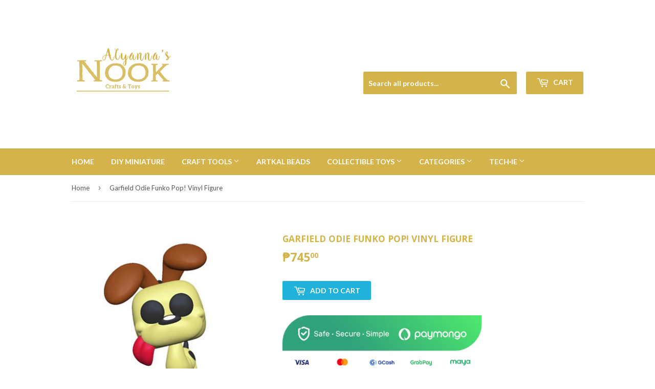

--- FILE ---
content_type: text/html; charset=utf-8
request_url: https://alyannasnook.com/products/garfield-odie-funko-pop-vinyl-figure
body_size: 17553
content:
<!doctype html>
<!--[if lt IE 7]><html class="no-js lt-ie9 lt-ie8 lt-ie7" lang="en"> <![endif]-->
<!--[if IE 7]><html class="no-js lt-ie9 lt-ie8" lang="en"> <![endif]-->
<!--[if IE 8]><html class="no-js lt-ie9" lang="en"> <![endif]-->
<!--[if IE 9 ]><html class="ie9 no-js"> <![endif]-->
<!--[if (gt IE 9)|!(IE)]><!--> <html class="no-touch no-js"> <!--<![endif]-->
<head>
  <meta name="facebook-domain-verification" content="p0r00j3g4r0wm3lrdi4wp4oz5dhq8l" />
  <script>(function(H){H.className=H.className.replace(/\bno-js\b/,'js')})(document.documentElement)</script>
  <!-- Basic page needs ================================================== -->
  <meta charset="utf-8">
  <meta http-equiv="X-UA-Compatible" content="IE=edge,chrome=1">

  

  <!-- Title and description ================================================== -->
  <title>
  Garfield Odie Funko Pop! Vinyl Figure &ndash; Alyanna&#39;s Nook
  </title>


  
    <meta name="description" content="Garfield Odie Funko Pop! Vinyl Figure Measures approximately 3 3/4-inches tall. It comes packaged in a window display box. Ages 3 and up. IMPORTANT!!!We do not accept returns/refunds on all courier issues (dented, mishandled).">
  

  <!-- Product meta ================================================== -->
  
<meta property="og:site_name" content="Alyanna&#39;s Nook">
<meta property="og:url" content="https://alyannasnook.com/products/garfield-odie-funko-pop-vinyl-figure">
<meta property="og:title" content="Garfield Odie Funko Pop! Vinyl Figure">
<meta property="og:type" content="product">
<meta property="og:description" content="Garfield Odie Funko Pop! Vinyl Figure Measures approximately 3 3/4-inches tall. It comes packaged in a window display box. Ages 3 and up. IMPORTANT!!!We do not accept returns/refunds on all courier issues (dented, mishandled)."><meta property="og:price:amount" content="745.00">
  <meta property="og:price:currency" content="PHP"><meta property="og:image" content="http://alyannasnook.com/cdn/shop/products/Garfield_Odie_Pop_Vinyl_Figure_1024x1024.jpg?v=1576146584">
<meta property="og:image:secure_url" content="https://alyannasnook.com/cdn/shop/products/Garfield_Odie_Pop_Vinyl_Figure_1024x1024.jpg?v=1576146584">



  <meta name="twitter:card" content="summary_large_image">
  <meta name="twitter:image" content="https://alyannasnook.com/cdn/shop/products/Garfield_Odie_Pop_Vinyl_Figure_1024x1024.jpg?v=1576146584">
  <meta name="twitter:image:width" content="480">
  <meta name="twitter:image:height" content="480">

<meta name="twitter:title" content="Garfield Odie Funko Pop! Vinyl Figure">
<meta name="twitter:description" content="Garfield Odie Funko Pop! Vinyl Figure Measures approximately 3 3/4-inches tall. It comes packaged in a window display box. Ages 3 and up. IMPORTANT!!!We do not accept returns/refunds on all courier issues (dented, mishandled).">


  <!-- Helpers ================================================== -->
  <link rel="canonical" href="https://alyannasnook.com/products/garfield-odie-funko-pop-vinyl-figure">
  <meta name="viewport" content="width=device-width,initial-scale=1">

  <!-- CSS ================================================== -->
  <link href="//alyannasnook.com/cdn/shop/t/2/assets/theme.scss.css?v=6236026837445829231703565466" rel="stylesheet" type="text/css" media="all" />
  
  
  
  <link href="//fonts.googleapis.com/css?family=Lato:400,700" rel="stylesheet" type="text/css" media="all" />


  
    
    
    <link href="//fonts.googleapis.com/css?family=Open+Sans:700" rel="stylesheet" type="text/css" media="all" />
  


  



  <!-- Header hook for plugins ================================================== -->
  <script>window.performance && window.performance.mark && window.performance.mark('shopify.content_for_header.start');</script><meta name="google-site-verification" content="TGNjftC02RAGKkR0bKk_s-RuQHak8finAhfmO4AxoGg">
<meta id="shopify-digital-wallet" name="shopify-digital-wallet" content="/23312365/digital_wallets/dialog">
<link rel="alternate" type="application/json+oembed" href="https://alyannasnook.com/products/garfield-odie-funko-pop-vinyl-figure.oembed">
<script async="async" src="/checkouts/internal/preloads.js?locale=en-PH"></script>
<script id="shopify-features" type="application/json">{"accessToken":"27afdbf0802d2bcf89f28fa1d56af63c","betas":["rich-media-storefront-analytics"],"domain":"alyannasnook.com","predictiveSearch":true,"shopId":23312365,"locale":"en"}</script>
<script>var Shopify = Shopify || {};
Shopify.shop = "alyannas-nook-ph.myshopify.com";
Shopify.locale = "en";
Shopify.currency = {"active":"PHP","rate":"1.0"};
Shopify.country = "PH";
Shopify.theme = {"name":"supply","id":900104219,"schema_name":"Supply","schema_version":"2.4.3","theme_store_id":679,"role":"main"};
Shopify.theme.handle = "null";
Shopify.theme.style = {"id":null,"handle":null};
Shopify.cdnHost = "alyannasnook.com/cdn";
Shopify.routes = Shopify.routes || {};
Shopify.routes.root = "/";</script>
<script type="module">!function(o){(o.Shopify=o.Shopify||{}).modules=!0}(window);</script>
<script>!function(o){function n(){var o=[];function n(){o.push(Array.prototype.slice.apply(arguments))}return n.q=o,n}var t=o.Shopify=o.Shopify||{};t.loadFeatures=n(),t.autoloadFeatures=n()}(window);</script>
<script id="shop-js-analytics" type="application/json">{"pageType":"product"}</script>
<script defer="defer" async type="module" src="//alyannasnook.com/cdn/shopifycloud/shop-js/modules/v2/client.init-shop-cart-sync_C5BV16lS.en.esm.js"></script>
<script defer="defer" async type="module" src="//alyannasnook.com/cdn/shopifycloud/shop-js/modules/v2/chunk.common_CygWptCX.esm.js"></script>
<script type="module">
  await import("//alyannasnook.com/cdn/shopifycloud/shop-js/modules/v2/client.init-shop-cart-sync_C5BV16lS.en.esm.js");
await import("//alyannasnook.com/cdn/shopifycloud/shop-js/modules/v2/chunk.common_CygWptCX.esm.js");

  window.Shopify.SignInWithShop?.initShopCartSync?.({"fedCMEnabled":true,"windoidEnabled":true});

</script>
<script>(function() {
  var isLoaded = false;
  function asyncLoad() {
    if (isLoaded) return;
    isLoaded = true;
    var urls = ["https:\/\/cdn.nfcube.com\/instafeed-0f12e53204538d9eb36f4629eb89bc28.js?shop=alyannas-nook-ph.myshopify.com"];
    for (var i = 0; i < urls.length; i++) {
      var s = document.createElement('script');
      s.type = 'text/javascript';
      s.async = true;
      s.src = urls[i];
      var x = document.getElementsByTagName('script')[0];
      x.parentNode.insertBefore(s, x);
    }
  };
  if(window.attachEvent) {
    window.attachEvent('onload', asyncLoad);
  } else {
    window.addEventListener('load', asyncLoad, false);
  }
})();</script>
<script id="__st">var __st={"a":23312365,"offset":28800,"reqid":"ca609fce-43e6-4329-ac87-1962f5ba6edc-1768835534","pageurl":"alyannasnook.com\/products\/garfield-odie-funko-pop-vinyl-figure","u":"10f2d3f8aef3","p":"product","rtyp":"product","rid":4435848953952};</script>
<script>window.ShopifyPaypalV4VisibilityTracking = true;</script>
<script id="captcha-bootstrap">!function(){'use strict';const t='contact',e='account',n='new_comment',o=[[t,t],['blogs',n],['comments',n],[t,'customer']],c=[[e,'customer_login'],[e,'guest_login'],[e,'recover_customer_password'],[e,'create_customer']],r=t=>t.map((([t,e])=>`form[action*='/${t}']:not([data-nocaptcha='true']) input[name='form_type'][value='${e}']`)).join(','),a=t=>()=>t?[...document.querySelectorAll(t)].map((t=>t.form)):[];function s(){const t=[...o],e=r(t);return a(e)}const i='password',u='form_key',d=['recaptcha-v3-token','g-recaptcha-response','h-captcha-response',i],f=()=>{try{return window.sessionStorage}catch{return}},m='__shopify_v',_=t=>t.elements[u];function p(t,e,n=!1){try{const o=window.sessionStorage,c=JSON.parse(o.getItem(e)),{data:r}=function(t){const{data:e,action:n}=t;return t[m]||n?{data:e,action:n}:{data:t,action:n}}(c);for(const[e,n]of Object.entries(r))t.elements[e]&&(t.elements[e].value=n);n&&o.removeItem(e)}catch(o){console.error('form repopulation failed',{error:o})}}const l='form_type',E='cptcha';function T(t){t.dataset[E]=!0}const w=window,h=w.document,L='Shopify',v='ce_forms',y='captcha';let A=!1;((t,e)=>{const n=(g='f06e6c50-85a8-45c8-87d0-21a2b65856fe',I='https://cdn.shopify.com/shopifycloud/storefront-forms-hcaptcha/ce_storefront_forms_captcha_hcaptcha.v1.5.2.iife.js',D={infoText:'Protected by hCaptcha',privacyText:'Privacy',termsText:'Terms'},(t,e,n)=>{const o=w[L][v],c=o.bindForm;if(c)return c(t,g,e,D).then(n);var r;o.q.push([[t,g,e,D],n]),r=I,A||(h.body.append(Object.assign(h.createElement('script'),{id:'captcha-provider',async:!0,src:r})),A=!0)});var g,I,D;w[L]=w[L]||{},w[L][v]=w[L][v]||{},w[L][v].q=[],w[L][y]=w[L][y]||{},w[L][y].protect=function(t,e){n(t,void 0,e),T(t)},Object.freeze(w[L][y]),function(t,e,n,w,h,L){const[v,y,A,g]=function(t,e,n){const i=e?o:[],u=t?c:[],d=[...i,...u],f=r(d),m=r(i),_=r(d.filter((([t,e])=>n.includes(e))));return[a(f),a(m),a(_),s()]}(w,h,L),I=t=>{const e=t.target;return e instanceof HTMLFormElement?e:e&&e.form},D=t=>v().includes(t);t.addEventListener('submit',(t=>{const e=I(t);if(!e)return;const n=D(e)&&!e.dataset.hcaptchaBound&&!e.dataset.recaptchaBound,o=_(e),c=g().includes(e)&&(!o||!o.value);(n||c)&&t.preventDefault(),c&&!n&&(function(t){try{if(!f())return;!function(t){const e=f();if(!e)return;const n=_(t);if(!n)return;const o=n.value;o&&e.removeItem(o)}(t);const e=Array.from(Array(32),(()=>Math.random().toString(36)[2])).join('');!function(t,e){_(t)||t.append(Object.assign(document.createElement('input'),{type:'hidden',name:u})),t.elements[u].value=e}(t,e),function(t,e){const n=f();if(!n)return;const o=[...t.querySelectorAll(`input[type='${i}']`)].map((({name:t})=>t)),c=[...d,...o],r={};for(const[a,s]of new FormData(t).entries())c.includes(a)||(r[a]=s);n.setItem(e,JSON.stringify({[m]:1,action:t.action,data:r}))}(t,e)}catch(e){console.error('failed to persist form',e)}}(e),e.submit())}));const S=(t,e)=>{t&&!t.dataset[E]&&(n(t,e.some((e=>e===t))),T(t))};for(const o of['focusin','change'])t.addEventListener(o,(t=>{const e=I(t);D(e)&&S(e,y())}));const B=e.get('form_key'),M=e.get(l),P=B&&M;t.addEventListener('DOMContentLoaded',(()=>{const t=y();if(P)for(const e of t)e.elements[l].value===M&&p(e,B);[...new Set([...A(),...v().filter((t=>'true'===t.dataset.shopifyCaptcha))])].forEach((e=>S(e,t)))}))}(h,new URLSearchParams(w.location.search),n,t,e,['guest_login'])})(!0,!0)}();</script>
<script integrity="sha256-4kQ18oKyAcykRKYeNunJcIwy7WH5gtpwJnB7kiuLZ1E=" data-source-attribution="shopify.loadfeatures" defer="defer" src="//alyannasnook.com/cdn/shopifycloud/storefront/assets/storefront/load_feature-a0a9edcb.js" crossorigin="anonymous"></script>
<script data-source-attribution="shopify.dynamic_checkout.dynamic.init">var Shopify=Shopify||{};Shopify.PaymentButton=Shopify.PaymentButton||{isStorefrontPortableWallets:!0,init:function(){window.Shopify.PaymentButton.init=function(){};var t=document.createElement("script");t.src="https://alyannasnook.com/cdn/shopifycloud/portable-wallets/latest/portable-wallets.en.js",t.type="module",document.head.appendChild(t)}};
</script>
<script data-source-attribution="shopify.dynamic_checkout.buyer_consent">
  function portableWalletsHideBuyerConsent(e){var t=document.getElementById("shopify-buyer-consent"),n=document.getElementById("shopify-subscription-policy-button");t&&n&&(t.classList.add("hidden"),t.setAttribute("aria-hidden","true"),n.removeEventListener("click",e))}function portableWalletsShowBuyerConsent(e){var t=document.getElementById("shopify-buyer-consent"),n=document.getElementById("shopify-subscription-policy-button");t&&n&&(t.classList.remove("hidden"),t.removeAttribute("aria-hidden"),n.addEventListener("click",e))}window.Shopify?.PaymentButton&&(window.Shopify.PaymentButton.hideBuyerConsent=portableWalletsHideBuyerConsent,window.Shopify.PaymentButton.showBuyerConsent=portableWalletsShowBuyerConsent);
</script>
<script data-source-attribution="shopify.dynamic_checkout.cart.bootstrap">document.addEventListener("DOMContentLoaded",(function(){function t(){return document.querySelector("shopify-accelerated-checkout-cart, shopify-accelerated-checkout")}if(t())Shopify.PaymentButton.init();else{new MutationObserver((function(e,n){t()&&(Shopify.PaymentButton.init(),n.disconnect())})).observe(document.body,{childList:!0,subtree:!0})}}));
</script>

<script>window.performance && window.performance.mark && window.performance.mark('shopify.content_for_header.end');</script>

  

<!--[if lt IE 9]>
<script src="//cdnjs.cloudflare.com/ajax/libs/html5shiv/3.7.2/html5shiv.min.js" type="text/javascript"></script>
<script src="//alyannasnook.com/cdn/shop/t/2/assets/respond.min.js?452" type="text/javascript"></script>
<link href="//alyannasnook.com/cdn/shop/t/2/assets/respond-proxy.html" id="respond-proxy" rel="respond-proxy" />
<link href="//alyannasnook.com/search?q=d448ecc1ef4ad3b0847971c39643cf3b" id="respond-redirect" rel="respond-redirect" />
<script src="//alyannasnook.com/search?q=d448ecc1ef4ad3b0847971c39643cf3b" type="text/javascript"></script>
<![endif]-->
<!--[if (lte IE 9) ]><script src="//alyannasnook.com/cdn/shop/t/2/assets/match-media.min.js?452" type="text/javascript"></script><![endif]-->


  
  

  <script src="//ajax.googleapis.com/ajax/libs/jquery/1.11.0/jquery.min.js" type="text/javascript"></script>

  <!--[if (gt IE 9)|!(IE)]><!--><script src="//alyannasnook.com/cdn/shop/t/2/assets/lazysizes.min.js?v=8147953233334221341504518899" async="async"></script><!--<![endif]-->
  <!--[if lte IE 9]><script src="//alyannasnook.com/cdn/shop/t/2/assets/lazysizes.min.js?v=8147953233334221341504518899"></script><![endif]-->

  <!--[if (gt IE 9)|!(IE)]><!--><script src="//alyannasnook.com/cdn/shop/t/2/assets/vendor.js?v=122134087407227584631504518900" defer="defer"></script><!--<![endif]-->
  <!--[if lte IE 9]><script src="//alyannasnook.com/cdn/shop/t/2/assets/vendor.js?v=122134087407227584631504518900"></script><![endif]-->

  <!--[if (gt IE 9)|!(IE)]><!--><script src="//alyannasnook.com/cdn/shop/t/2/assets/theme.js?v=155686495653184873711533017347" defer="defer"></script><!--<![endif]-->
  <!--[if lte IE 9]><script src="//alyannasnook.com/cdn/shop/t/2/assets/theme.js?v=155686495653184873711533017347"></script><![endif]-->



 

<!-- ROIHunterEasy HeadSnippet start -->

    <!-- RHEasy Global Site Tag (gtag.js) - Google AdWords: 821668658 --><script async src="https://www.googletagmanager.com/gtag/js?id=AW-821668658"></script><script>
  window.dataLayer = window.dataLayer || [];
  function gtag(){dataLayer.push(arguments);}
  gtag('js', new Date());

  gtag('config', 'AW-821668658');
</script>

    <script type="text/javascript">
        (function() {

            var remarketingType = 'OTHER';

             // if current page is NOT cart page
            var cartPageActive = false; // unset cart page flag
            

             // if current page is product page
            var productPageActive = true; // set product page flag

            // purpose of this object is already described above
            var facebookEventParams = {
                value: '745.0',
                content_name: 'Garfield Odie Funko Pop! Vinyl Figure',
                content_type: 'product',
                currency: 'PHP',
                content_ids: [ 'shopify_4435848953952_31573192704096' ]
        };

            var prodId = 'shopify_4435848953952_31573192704096';
            var prodTotalValue = 745.0;
            // same as facebookEventParams but for google
            if (remarketingType == 'OTHER') {
                var googleTagParams = {
                    dynx_itemid: prodId,
                    dynx_pagetype: 'offerdetail',
                    dynx_totalvalue: prodTotalValue
                };
            } else {
                var googleTagParams = { // same iteration logic as in itemsCart but for google we need product ids only
                    ecomm_prodid: prodId,
                    ecomm_pagetype: 'product',
                    ecomm_totalvalue: prodTotalValue
                };
            }

            

            
            var collectionPageActive = false;
            

            
            var mainPageActive = false;
            

            var cartPage = {
                active: cartPageActive, // flag true/false
                // if facebookEventParams is undefined set facebookEventParams = null
                facebookEventParams: typeof facebookEventParams !== 'undefined' ? facebookEventParams : null,
                googleTagParams: typeof googleTagParams !== 'undefined' ? googleTagParams : null
            };

            var productPage = {
                active: productPageActive, // flag true/false
                facebookEventParams: typeof facebookEventParams !== 'undefined' ? facebookEventParams : null,
                googleTagParams: typeof googleTagParams !== 'undefined' ? googleTagParams : null
            };

            var collectionPage = {
                active: collectionPageActive, // flag true/false
                facebookEventParams: null,
                googleTagParams: typeof googleTagParams !== 'undefined' ? googleTagParams : null
            };

            var mainPage = {
                active: mainPageActive,
                facebookEventParams: null,
                googleTagParams: typeof googleTagParams !== 'undefined' ? googleTagParams : null
            };

            // here we initialize our global object which contains all necessary information for
            // our all scripts which fired some google or facebook analytic events etc.
            // we should use some unique name to identify this object to avoid names conflict
            // relative to other global objects
            var hash = 'ROIHunterEasy_5a83c915b9f3150f071dd42973557062ac2f30b295a5b6393544410da07ecb27';
            window[hash] = {
                cartPage: cartPage,
                productPage: productPage,
                collectionPage: collectionPage,
                mainPage: mainPage,
                remarketingType: remarketingType
            };

            // begin: initialize our rheasy_fbq object for facebook tracking
            window[hash].rheasy_fbq = function() {
                if (arguments.length === 0) {
                    return;
                }

                var pixelId, trackType, contentObj;     //get parameters:

                if (typeof arguments[0] === 'string') pixelId = arguments[0];       //param string PIXEL ID
                if (typeof arguments[1] === 'string') trackType = arguments[1];     //param string TRACK TYPE (PageView, Purchase)
                if (typeof arguments[2] === 'object') contentObj = arguments[2];    //param object (may be null):
                                                                                    //    {value : subtotal_price,
                                                                                    //     content_type : some_string,
                                                                                    //     currency : shop_curency,
                                                                                    //     contents : [{id, quantity, item_price}, ...] instance of array
                                                                                    //    }

                var argumentsAreValid = typeof pixelId === 'string' && pixelId.replace(/\s+/gi, '') !== '' &&
                    typeof trackType === 'string' && trackType.replace(/\s+/gi, '') !== '';

                if (!argumentsAreValid) {
                    console.error('RH PIXEL - INVALID ARGUMENTS');
                    return;
                }

                var params = [];
                params.push('id=' + encodeURIComponent(pixelId));
                switch (trackType) {
                    case 'PageView':
                    case 'ViewContent':
                    case 'Search':
                    case 'AddToCart':
                    case 'InitiateCheckout':
                    case 'AddPaymentInfo':
                    case 'Lead':
                    case 'CompleteRegistration':
                    case 'Purchase':
                    case 'AddToWishlist':
                        params.push('ev=' + encodeURIComponent(trackType));
                        break;
                    default:
                        console.error('RH PIXEL - BAD TRACKTYPE');
                        return;
                }

                params.push('dl=' + encodeURIComponent(document.location.href));
                if (document.referrer) params.push('rl=' + encodeURIComponent(document.referrer));
                params.push('if=false');
                params.push('ts=' + new Date().getTime());

                /* Custom parameters to string */
                if (typeof contentObj === 'object') {                                               //`contents : [{id, quantity, item_price}, ...]` to string
                    for (var u in contentObj) {
                        if (typeof contentObj[u] === 'object' && contentObj[u] instanceof Array) {  // `[{id, quantity, item_price}, ...]` to string
                            if (contentObj[u].length > 0) {
                                for (var y = 0; y < contentObj[u].length; y++) {
                                    if (typeof contentObj[u][y] === 'object') {                     // `{id, quantity, item_price}` to string
                                        contentObj[u][y] = JSON.stringify(contentObj[u][y]);
                                    }
                                    contentObj[u][y] = (contentObj[u][y] + '')  //JSON to string
                                        .replace(/^\s+|\s+$/gi, '')             //delete white characterts from begin on end of the string
                                        .replace(/\s+/gi, ' ')                  //replace white characters inside string to ' '
                                }
                                params.push('cd[' + u + ']=' + encodeURIComponent(contentObj[u].join(',')   //create JSON array - [param1,param2,param3]
                                    .replace(/^/gi, '[')
                                    .replace(/$/gi, ']')))
                            }
                        } else if (typeof contentObj[u] === 'string') {
                            params.push('cd[' + u + ']=' + encodeURIComponent(contentObj[u]));
                        }
                    }
                }

                var imgId = new Date().getTime();
                var img = document.createElement('img');
                img.id = 'fb_' + imgId, img.src = 'https://www.facebook.com/tr/?' + params.join('&'), img.width = 1, img.height = 1, img.style = 'display:none;';
                document.head.appendChild(img);
                window.setTimeout(function() { var t = document.getElementById('fb_' + imgId);
                    t.parentElement.removeChild(t); }, 1000);

            };
            // end of: initializing rheasy_fbq object
        })();
    </script><!-- ROIHunterEasy HeadSnippet end -->

  <script src="//alyannasnook.com/cdn/shop/t/2/assets/gang-custom-js-shopify--main.js?v=111603181540343972631622434602" type="text/javascript"></script>


  

<script src="https://cdn.shopify.com/extensions/fef74e5c-4c2b-4cf4-8bcb-a6a437504aa0/proof-bear-sales-popup-36/assets/salespop-widget.js" type="text/javascript" defer="defer"></script>
<link href="https://monorail-edge.shopifysvc.com" rel="dns-prefetch">
<script>(function(){if ("sendBeacon" in navigator && "performance" in window) {try {var session_token_from_headers = performance.getEntriesByType('navigation')[0].serverTiming.find(x => x.name == '_s').description;} catch {var session_token_from_headers = undefined;}var session_cookie_matches = document.cookie.match(/_shopify_s=([^;]*)/);var session_token_from_cookie = session_cookie_matches && session_cookie_matches.length === 2 ? session_cookie_matches[1] : "";var session_token = session_token_from_headers || session_token_from_cookie || "";function handle_abandonment_event(e) {var entries = performance.getEntries().filter(function(entry) {return /monorail-edge.shopifysvc.com/.test(entry.name);});if (!window.abandonment_tracked && entries.length === 0) {window.abandonment_tracked = true;var currentMs = Date.now();var navigation_start = performance.timing.navigationStart;var payload = {shop_id: 23312365,url: window.location.href,navigation_start,duration: currentMs - navigation_start,session_token,page_type: "product"};window.navigator.sendBeacon("https://monorail-edge.shopifysvc.com/v1/produce", JSON.stringify({schema_id: "online_store_buyer_site_abandonment/1.1",payload: payload,metadata: {event_created_at_ms: currentMs,event_sent_at_ms: currentMs}}));}}window.addEventListener('pagehide', handle_abandonment_event);}}());</script>
<script id="web-pixels-manager-setup">(function e(e,d,r,n,o){if(void 0===o&&(o={}),!Boolean(null===(a=null===(i=window.Shopify)||void 0===i?void 0:i.analytics)||void 0===a?void 0:a.replayQueue)){var i,a;window.Shopify=window.Shopify||{};var t=window.Shopify;t.analytics=t.analytics||{};var s=t.analytics;s.replayQueue=[],s.publish=function(e,d,r){return s.replayQueue.push([e,d,r]),!0};try{self.performance.mark("wpm:start")}catch(e){}var l=function(){var e={modern:/Edge?\/(1{2}[4-9]|1[2-9]\d|[2-9]\d{2}|\d{4,})\.\d+(\.\d+|)|Firefox\/(1{2}[4-9]|1[2-9]\d|[2-9]\d{2}|\d{4,})\.\d+(\.\d+|)|Chrom(ium|e)\/(9{2}|\d{3,})\.\d+(\.\d+|)|(Maci|X1{2}).+ Version\/(15\.\d+|(1[6-9]|[2-9]\d|\d{3,})\.\d+)([,.]\d+|)( \(\w+\)|)( Mobile\/\w+|) Safari\/|Chrome.+OPR\/(9{2}|\d{3,})\.\d+\.\d+|(CPU[ +]OS|iPhone[ +]OS|CPU[ +]iPhone|CPU IPhone OS|CPU iPad OS)[ +]+(15[._]\d+|(1[6-9]|[2-9]\d|\d{3,})[._]\d+)([._]\d+|)|Android:?[ /-](13[3-9]|1[4-9]\d|[2-9]\d{2}|\d{4,})(\.\d+|)(\.\d+|)|Android.+Firefox\/(13[5-9]|1[4-9]\d|[2-9]\d{2}|\d{4,})\.\d+(\.\d+|)|Android.+Chrom(ium|e)\/(13[3-9]|1[4-9]\d|[2-9]\d{2}|\d{4,})\.\d+(\.\d+|)|SamsungBrowser\/([2-9]\d|\d{3,})\.\d+/,legacy:/Edge?\/(1[6-9]|[2-9]\d|\d{3,})\.\d+(\.\d+|)|Firefox\/(5[4-9]|[6-9]\d|\d{3,})\.\d+(\.\d+|)|Chrom(ium|e)\/(5[1-9]|[6-9]\d|\d{3,})\.\d+(\.\d+|)([\d.]+$|.*Safari\/(?![\d.]+ Edge\/[\d.]+$))|(Maci|X1{2}).+ Version\/(10\.\d+|(1[1-9]|[2-9]\d|\d{3,})\.\d+)([,.]\d+|)( \(\w+\)|)( Mobile\/\w+|) Safari\/|Chrome.+OPR\/(3[89]|[4-9]\d|\d{3,})\.\d+\.\d+|(CPU[ +]OS|iPhone[ +]OS|CPU[ +]iPhone|CPU IPhone OS|CPU iPad OS)[ +]+(10[._]\d+|(1[1-9]|[2-9]\d|\d{3,})[._]\d+)([._]\d+|)|Android:?[ /-](13[3-9]|1[4-9]\d|[2-9]\d{2}|\d{4,})(\.\d+|)(\.\d+|)|Mobile Safari.+OPR\/([89]\d|\d{3,})\.\d+\.\d+|Android.+Firefox\/(13[5-9]|1[4-9]\d|[2-9]\d{2}|\d{4,})\.\d+(\.\d+|)|Android.+Chrom(ium|e)\/(13[3-9]|1[4-9]\d|[2-9]\d{2}|\d{4,})\.\d+(\.\d+|)|Android.+(UC? ?Browser|UCWEB|U3)[ /]?(15\.([5-9]|\d{2,})|(1[6-9]|[2-9]\d|\d{3,})\.\d+)\.\d+|SamsungBrowser\/(5\.\d+|([6-9]|\d{2,})\.\d+)|Android.+MQ{2}Browser\/(14(\.(9|\d{2,})|)|(1[5-9]|[2-9]\d|\d{3,})(\.\d+|))(\.\d+|)|K[Aa][Ii]OS\/(3\.\d+|([4-9]|\d{2,})\.\d+)(\.\d+|)/},d=e.modern,r=e.legacy,n=navigator.userAgent;return n.match(d)?"modern":n.match(r)?"legacy":"unknown"}(),u="modern"===l?"modern":"legacy",c=(null!=n?n:{modern:"",legacy:""})[u],f=function(e){return[e.baseUrl,"/wpm","/b",e.hashVersion,"modern"===e.buildTarget?"m":"l",".js"].join("")}({baseUrl:d,hashVersion:r,buildTarget:u}),m=function(e){var d=e.version,r=e.bundleTarget,n=e.surface,o=e.pageUrl,i=e.monorailEndpoint;return{emit:function(e){var a=e.status,t=e.errorMsg,s=(new Date).getTime(),l=JSON.stringify({metadata:{event_sent_at_ms:s},events:[{schema_id:"web_pixels_manager_load/3.1",payload:{version:d,bundle_target:r,page_url:o,status:a,surface:n,error_msg:t},metadata:{event_created_at_ms:s}}]});if(!i)return console&&console.warn&&console.warn("[Web Pixels Manager] No Monorail endpoint provided, skipping logging."),!1;try{return self.navigator.sendBeacon.bind(self.navigator)(i,l)}catch(e){}var u=new XMLHttpRequest;try{return u.open("POST",i,!0),u.setRequestHeader("Content-Type","text/plain"),u.send(l),!0}catch(e){return console&&console.warn&&console.warn("[Web Pixels Manager] Got an unhandled error while logging to Monorail."),!1}}}}({version:r,bundleTarget:l,surface:e.surface,pageUrl:self.location.href,monorailEndpoint:e.monorailEndpoint});try{o.browserTarget=l,function(e){var d=e.src,r=e.async,n=void 0===r||r,o=e.onload,i=e.onerror,a=e.sri,t=e.scriptDataAttributes,s=void 0===t?{}:t,l=document.createElement("script"),u=document.querySelector("head"),c=document.querySelector("body");if(l.async=n,l.src=d,a&&(l.integrity=a,l.crossOrigin="anonymous"),s)for(var f in s)if(Object.prototype.hasOwnProperty.call(s,f))try{l.dataset[f]=s[f]}catch(e){}if(o&&l.addEventListener("load",o),i&&l.addEventListener("error",i),u)u.appendChild(l);else{if(!c)throw new Error("Did not find a head or body element to append the script");c.appendChild(l)}}({src:f,async:!0,onload:function(){if(!function(){var e,d;return Boolean(null===(d=null===(e=window.Shopify)||void 0===e?void 0:e.analytics)||void 0===d?void 0:d.initialized)}()){var d=window.webPixelsManager.init(e)||void 0;if(d){var r=window.Shopify.analytics;r.replayQueue.forEach((function(e){var r=e[0],n=e[1],o=e[2];d.publishCustomEvent(r,n,o)})),r.replayQueue=[],r.publish=d.publishCustomEvent,r.visitor=d.visitor,r.initialized=!0}}},onerror:function(){return m.emit({status:"failed",errorMsg:"".concat(f," has failed to load")})},sri:function(e){var d=/^sha384-[A-Za-z0-9+/=]+$/;return"string"==typeof e&&d.test(e)}(c)?c:"",scriptDataAttributes:o}),m.emit({status:"loading"})}catch(e){m.emit({status:"failed",errorMsg:(null==e?void 0:e.message)||"Unknown error"})}}})({shopId: 23312365,storefrontBaseUrl: "https://alyannasnook.com",extensionsBaseUrl: "https://extensions.shopifycdn.com/cdn/shopifycloud/web-pixels-manager",monorailEndpoint: "https://monorail-edge.shopifysvc.com/unstable/produce_batch",surface: "storefront-renderer",enabledBetaFlags: ["2dca8a86"],webPixelsConfigList: [{"id":"972652729","configuration":"{\"pixel_id\":\"1257992916017737\",\"pixel_type\":\"facebook_pixel\"}","eventPayloadVersion":"v1","runtimeContext":"OPEN","scriptVersion":"ca16bc87fe92b6042fbaa3acc2fbdaa6","type":"APP","apiClientId":2329312,"privacyPurposes":["ANALYTICS","MARKETING","SALE_OF_DATA"],"dataSharingAdjustments":{"protectedCustomerApprovalScopes":["read_customer_address","read_customer_email","read_customer_name","read_customer_personal_data","read_customer_phone"]}},{"id":"959381689","configuration":"{\"shopId\":\"pg82pLlmADZaUCGQpNkB\",\"description\":\"Chatty conversion tracking pixel\"}","eventPayloadVersion":"v1","runtimeContext":"STRICT","scriptVersion":"13ac37025cff8583d58d6f1e51d29e4b","type":"APP","apiClientId":6641085,"privacyPurposes":["ANALYTICS"],"dataSharingAdjustments":{"protectedCustomerApprovalScopes":["read_customer_address","read_customer_email","read_customer_name","read_customer_personal_data","read_customer_phone"]}},{"id":"422019257","configuration":"{\"config\":\"{\\\"pixel_id\\\":\\\"G-DERQDQBZRQ\\\",\\\"target_country\\\":\\\"PH\\\",\\\"gtag_events\\\":[{\\\"type\\\":\\\"search\\\",\\\"action_label\\\":[\\\"G-DERQDQBZRQ\\\",\\\"AW-784943418\\\/NZq9CPWH24oBELqSpfYC\\\"]},{\\\"type\\\":\\\"begin_checkout\\\",\\\"action_label\\\":[\\\"G-DERQDQBZRQ\\\",\\\"AW-784943418\\\/jg7kCPKH24oBELqSpfYC\\\"]},{\\\"type\\\":\\\"view_item\\\",\\\"action_label\\\":[\\\"G-DERQDQBZRQ\\\",\\\"AW-784943418\\\/_u3tCOyH24oBELqSpfYC\\\",\\\"MC-ZHE6CTY4ML\\\"]},{\\\"type\\\":\\\"purchase\\\",\\\"action_label\\\":[\\\"G-DERQDQBZRQ\\\",\\\"AW-784943418\\\/DxilCOmH24oBELqSpfYC\\\",\\\"MC-ZHE6CTY4ML\\\"]},{\\\"type\\\":\\\"page_view\\\",\\\"action_label\\\":[\\\"G-DERQDQBZRQ\\\",\\\"AW-784943418\\\/HkM9COaH24oBELqSpfYC\\\",\\\"MC-ZHE6CTY4ML\\\"]},{\\\"type\\\":\\\"add_payment_info\\\",\\\"action_label\\\":[\\\"G-DERQDQBZRQ\\\",\\\"AW-784943418\\\/1qbyCPiH24oBELqSpfYC\\\"]},{\\\"type\\\":\\\"add_to_cart\\\",\\\"action_label\\\":[\\\"G-DERQDQBZRQ\\\",\\\"AW-784943418\\\/gMwYCO-H24oBELqSpfYC\\\"]}],\\\"enable_monitoring_mode\\\":false}\"}","eventPayloadVersion":"v1","runtimeContext":"OPEN","scriptVersion":"b2a88bafab3e21179ed38636efcd8a93","type":"APP","apiClientId":1780363,"privacyPurposes":[],"dataSharingAdjustments":{"protectedCustomerApprovalScopes":["read_customer_address","read_customer_email","read_customer_name","read_customer_personal_data","read_customer_phone"]}},{"id":"69402809","eventPayloadVersion":"v1","runtimeContext":"LAX","scriptVersion":"1","type":"CUSTOM","privacyPurposes":["ANALYTICS"],"name":"Google Analytics tag (migrated)"},{"id":"shopify-app-pixel","configuration":"{}","eventPayloadVersion":"v1","runtimeContext":"STRICT","scriptVersion":"0450","apiClientId":"shopify-pixel","type":"APP","privacyPurposes":["ANALYTICS","MARKETING"]},{"id":"shopify-custom-pixel","eventPayloadVersion":"v1","runtimeContext":"LAX","scriptVersion":"0450","apiClientId":"shopify-pixel","type":"CUSTOM","privacyPurposes":["ANALYTICS","MARKETING"]}],isMerchantRequest: false,initData: {"shop":{"name":"Alyanna's Nook","paymentSettings":{"currencyCode":"PHP"},"myshopifyDomain":"alyannas-nook-ph.myshopify.com","countryCode":"PH","storefrontUrl":"https:\/\/alyannasnook.com"},"customer":null,"cart":null,"checkout":null,"productVariants":[{"price":{"amount":745.0,"currencyCode":"PHP"},"product":{"title":"Garfield Odie Funko Pop! Vinyl Figure","vendor":"Funko","id":"4435848953952","untranslatedTitle":"Garfield Odie Funko Pop! Vinyl Figure","url":"\/products\/garfield-odie-funko-pop-vinyl-figure","type":"Vinyl Figures"},"id":"31573192704096","image":{"src":"\/\/alyannasnook.com\/cdn\/shop\/products\/Garfield_Odie_Pop_Vinyl_Figure.jpg?v=1576146584"},"sku":"FU40176","title":"Default Title","untranslatedTitle":"Default Title"}],"purchasingCompany":null},},"https://alyannasnook.com/cdn","fcfee988w5aeb613cpc8e4bc33m6693e112",{"modern":"","legacy":""},{"shopId":"23312365","storefrontBaseUrl":"https:\/\/alyannasnook.com","extensionBaseUrl":"https:\/\/extensions.shopifycdn.com\/cdn\/shopifycloud\/web-pixels-manager","surface":"storefront-renderer","enabledBetaFlags":"[\"2dca8a86\"]","isMerchantRequest":"false","hashVersion":"fcfee988w5aeb613cpc8e4bc33m6693e112","publish":"custom","events":"[[\"page_viewed\",{}],[\"product_viewed\",{\"productVariant\":{\"price\":{\"amount\":745.0,\"currencyCode\":\"PHP\"},\"product\":{\"title\":\"Garfield Odie Funko Pop! Vinyl Figure\",\"vendor\":\"Funko\",\"id\":\"4435848953952\",\"untranslatedTitle\":\"Garfield Odie Funko Pop! Vinyl Figure\",\"url\":\"\/products\/garfield-odie-funko-pop-vinyl-figure\",\"type\":\"Vinyl Figures\"},\"id\":\"31573192704096\",\"image\":{\"src\":\"\/\/alyannasnook.com\/cdn\/shop\/products\/Garfield_Odie_Pop_Vinyl_Figure.jpg?v=1576146584\"},\"sku\":\"FU40176\",\"title\":\"Default Title\",\"untranslatedTitle\":\"Default Title\"}}]]"});</script><script>
  window.ShopifyAnalytics = window.ShopifyAnalytics || {};
  window.ShopifyAnalytics.meta = window.ShopifyAnalytics.meta || {};
  window.ShopifyAnalytics.meta.currency = 'PHP';
  var meta = {"product":{"id":4435848953952,"gid":"gid:\/\/shopify\/Product\/4435848953952","vendor":"Funko","type":"Vinyl Figures","handle":"garfield-odie-funko-pop-vinyl-figure","variants":[{"id":31573192704096,"price":74500,"name":"Garfield Odie Funko Pop! Vinyl Figure","public_title":null,"sku":"FU40176"}],"remote":false},"page":{"pageType":"product","resourceType":"product","resourceId":4435848953952,"requestId":"ca609fce-43e6-4329-ac87-1962f5ba6edc-1768835534"}};
  for (var attr in meta) {
    window.ShopifyAnalytics.meta[attr] = meta[attr];
  }
</script>
<script class="analytics">
  (function () {
    var customDocumentWrite = function(content) {
      var jquery = null;

      if (window.jQuery) {
        jquery = window.jQuery;
      } else if (window.Checkout && window.Checkout.$) {
        jquery = window.Checkout.$;
      }

      if (jquery) {
        jquery('body').append(content);
      }
    };

    var hasLoggedConversion = function(token) {
      if (token) {
        return document.cookie.indexOf('loggedConversion=' + token) !== -1;
      }
      return false;
    }

    var setCookieIfConversion = function(token) {
      if (token) {
        var twoMonthsFromNow = new Date(Date.now());
        twoMonthsFromNow.setMonth(twoMonthsFromNow.getMonth() + 2);

        document.cookie = 'loggedConversion=' + token + '; expires=' + twoMonthsFromNow;
      }
    }

    var trekkie = window.ShopifyAnalytics.lib = window.trekkie = window.trekkie || [];
    if (trekkie.integrations) {
      return;
    }
    trekkie.methods = [
      'identify',
      'page',
      'ready',
      'track',
      'trackForm',
      'trackLink'
    ];
    trekkie.factory = function(method) {
      return function() {
        var args = Array.prototype.slice.call(arguments);
        args.unshift(method);
        trekkie.push(args);
        return trekkie;
      };
    };
    for (var i = 0; i < trekkie.methods.length; i++) {
      var key = trekkie.methods[i];
      trekkie[key] = trekkie.factory(key);
    }
    trekkie.load = function(config) {
      trekkie.config = config || {};
      trekkie.config.initialDocumentCookie = document.cookie;
      var first = document.getElementsByTagName('script')[0];
      var script = document.createElement('script');
      script.type = 'text/javascript';
      script.onerror = function(e) {
        var scriptFallback = document.createElement('script');
        scriptFallback.type = 'text/javascript';
        scriptFallback.onerror = function(error) {
                var Monorail = {
      produce: function produce(monorailDomain, schemaId, payload) {
        var currentMs = new Date().getTime();
        var event = {
          schema_id: schemaId,
          payload: payload,
          metadata: {
            event_created_at_ms: currentMs,
            event_sent_at_ms: currentMs
          }
        };
        return Monorail.sendRequest("https://" + monorailDomain + "/v1/produce", JSON.stringify(event));
      },
      sendRequest: function sendRequest(endpointUrl, payload) {
        // Try the sendBeacon API
        if (window && window.navigator && typeof window.navigator.sendBeacon === 'function' && typeof window.Blob === 'function' && !Monorail.isIos12()) {
          var blobData = new window.Blob([payload], {
            type: 'text/plain'
          });

          if (window.navigator.sendBeacon(endpointUrl, blobData)) {
            return true;
          } // sendBeacon was not successful

        } // XHR beacon

        var xhr = new XMLHttpRequest();

        try {
          xhr.open('POST', endpointUrl);
          xhr.setRequestHeader('Content-Type', 'text/plain');
          xhr.send(payload);
        } catch (e) {
          console.log(e);
        }

        return false;
      },
      isIos12: function isIos12() {
        return window.navigator.userAgent.lastIndexOf('iPhone; CPU iPhone OS 12_') !== -1 || window.navigator.userAgent.lastIndexOf('iPad; CPU OS 12_') !== -1;
      }
    };
    Monorail.produce('monorail-edge.shopifysvc.com',
      'trekkie_storefront_load_errors/1.1',
      {shop_id: 23312365,
      theme_id: 900104219,
      app_name: "storefront",
      context_url: window.location.href,
      source_url: "//alyannasnook.com/cdn/s/trekkie.storefront.cd680fe47e6c39ca5d5df5f0a32d569bc48c0f27.min.js"});

        };
        scriptFallback.async = true;
        scriptFallback.src = '//alyannasnook.com/cdn/s/trekkie.storefront.cd680fe47e6c39ca5d5df5f0a32d569bc48c0f27.min.js';
        first.parentNode.insertBefore(scriptFallback, first);
      };
      script.async = true;
      script.src = '//alyannasnook.com/cdn/s/trekkie.storefront.cd680fe47e6c39ca5d5df5f0a32d569bc48c0f27.min.js';
      first.parentNode.insertBefore(script, first);
    };
    trekkie.load(
      {"Trekkie":{"appName":"storefront","development":false,"defaultAttributes":{"shopId":23312365,"isMerchantRequest":null,"themeId":900104219,"themeCityHash":"6127554623818791774","contentLanguage":"en","currency":"PHP","eventMetadataId":"f3d82c41-8949-4813-9dcd-824722fbd319"},"isServerSideCookieWritingEnabled":true,"monorailRegion":"shop_domain","enabledBetaFlags":["65f19447"]},"Session Attribution":{},"S2S":{"facebookCapiEnabled":true,"source":"trekkie-storefront-renderer","apiClientId":580111}}
    );

    var loaded = false;
    trekkie.ready(function() {
      if (loaded) return;
      loaded = true;

      window.ShopifyAnalytics.lib = window.trekkie;

      var originalDocumentWrite = document.write;
      document.write = customDocumentWrite;
      try { window.ShopifyAnalytics.merchantGoogleAnalytics.call(this); } catch(error) {};
      document.write = originalDocumentWrite;

      window.ShopifyAnalytics.lib.page(null,{"pageType":"product","resourceType":"product","resourceId":4435848953952,"requestId":"ca609fce-43e6-4329-ac87-1962f5ba6edc-1768835534","shopifyEmitted":true});

      var match = window.location.pathname.match(/checkouts\/(.+)\/(thank_you|post_purchase)/)
      var token = match? match[1]: undefined;
      if (!hasLoggedConversion(token)) {
        setCookieIfConversion(token);
        window.ShopifyAnalytics.lib.track("Viewed Product",{"currency":"PHP","variantId":31573192704096,"productId":4435848953952,"productGid":"gid:\/\/shopify\/Product\/4435848953952","name":"Garfield Odie Funko Pop! Vinyl Figure","price":"745.00","sku":"FU40176","brand":"Funko","variant":null,"category":"Vinyl Figures","nonInteraction":true,"remote":false},undefined,undefined,{"shopifyEmitted":true});
      window.ShopifyAnalytics.lib.track("monorail:\/\/trekkie_storefront_viewed_product\/1.1",{"currency":"PHP","variantId":31573192704096,"productId":4435848953952,"productGid":"gid:\/\/shopify\/Product\/4435848953952","name":"Garfield Odie Funko Pop! Vinyl Figure","price":"745.00","sku":"FU40176","brand":"Funko","variant":null,"category":"Vinyl Figures","nonInteraction":true,"remote":false,"referer":"https:\/\/alyannasnook.com\/products\/garfield-odie-funko-pop-vinyl-figure"});
      }
    });


        var eventsListenerScript = document.createElement('script');
        eventsListenerScript.async = true;
        eventsListenerScript.src = "//alyannasnook.com/cdn/shopifycloud/storefront/assets/shop_events_listener-3da45d37.js";
        document.getElementsByTagName('head')[0].appendChild(eventsListenerScript);

})();</script>
  <script>
  if (!window.ga || (window.ga && typeof window.ga !== 'function')) {
    window.ga = function ga() {
      (window.ga.q = window.ga.q || []).push(arguments);
      if (window.Shopify && window.Shopify.analytics && typeof window.Shopify.analytics.publish === 'function') {
        window.Shopify.analytics.publish("ga_stub_called", {}, {sendTo: "google_osp_migration"});
      }
      console.error("Shopify's Google Analytics stub called with:", Array.from(arguments), "\nSee https://help.shopify.com/manual/promoting-marketing/pixels/pixel-migration#google for more information.");
    };
    if (window.Shopify && window.Shopify.analytics && typeof window.Shopify.analytics.publish === 'function') {
      window.Shopify.analytics.publish("ga_stub_initialized", {}, {sendTo: "google_osp_migration"});
    }
  }
</script>
<script
  defer
  src="https://alyannasnook.com/cdn/shopifycloud/perf-kit/shopify-perf-kit-3.0.4.min.js"
  data-application="storefront-renderer"
  data-shop-id="23312365"
  data-render-region="gcp-us-central1"
  data-page-type="product"
  data-theme-instance-id="900104219"
  data-theme-name="Supply"
  data-theme-version="2.4.3"
  data-monorail-region="shop_domain"
  data-resource-timing-sampling-rate="10"
  data-shs="true"
  data-shs-beacon="true"
  data-shs-export-with-fetch="true"
  data-shs-logs-sample-rate="1"
  data-shs-beacon-endpoint="https://alyannasnook.com/api/collect"
></script>
</head>

<body id="garfield-odie-funko-pop-vinyl-figure" class="template-product" >
<!-- ROIHunterEasy BodySection start --><script src="//alyannasnook.com/cdn/shop/t/2/assets/roi_hunter_easy_body_section.js?v=29028589551452722771539256433" type="text/javascript"></script><!-- ROIHunterEasy BodySection end -->

  <div id="shopify-section-header" class="shopify-section header-section"><header class="site-header" role="banner" data-section-id="header" data-section-type="header-section">
  <div class="wrapper">

    <div class="grid--full">
      <div class="grid-item large--one-half">
        
          <div class="h1 header-logo" itemscope itemtype="http://schema.org/Organization">
        
          
          

          <a href="/" itemprop="url">
            <div class="lazyload__image-wrapper no-js" style="max-width:200px;">
              <div style="padding-top:100.0%;">
                <img class="lazyload js"
                  data-src="//alyannasnook.com/cdn/shop/files/Copy_of_Alyanna_s_Nook_1_{width}x.png?v=1613598812"
                  data-widths="[180, 360, 540, 720, 900, 1080, 1296, 1512, 1728, 2048]"
                  data-aspectratio="1.0"
                  data-sizes="auto"
                  alt="Alyanna&amp;#39;s Nook"
                  style="width:200px;">
              </div>
            </div>
            <noscript>
              
              <img src="//alyannasnook.com/cdn/shop/files/Copy_of_Alyanna_s_Nook_1_200x.png?v=1613598812"
                srcset="//alyannasnook.com/cdn/shop/files/Copy_of_Alyanna_s_Nook_1_200x.png?v=1613598812 1x, //alyannasnook.com/cdn/shop/files/Copy_of_Alyanna_s_Nook_1_200x@2x.png?v=1613598812 2x"
                alt="Alyanna&amp;#39;s Nook"
                itemprop="logo"
                style="max-width:200px;">
            </noscript>
          </a>
          
        
          </div>
        
      </div>

      <div class="grid-item large--one-half text-center large--text-right">
        
          <div class="site-header--text-links">
            

            
              <span class="site-header--meta-links medium-down--hide">
                
                  <a href="/account/login" id="customer_login_link">Sign in</a>
                  <span class="site-header--spacer">or</span>
                  <a href="/account/register" id="customer_register_link">Create an Account</a>
                
              </span>
            
          </div>

          <br class="medium-down--hide">
        

        <form action="/search" method="get" class="search-bar" role="search">
  <input type="hidden" name="type" value="product">

  <input type="search" name="q" value="" placeholder="Search all products..." aria-label="Search all products...">
  <button type="submit" class="search-bar--submit icon-fallback-text">
    <span class="icon icon-search" aria-hidden="true"></span>
    <span class="fallback-text">Search</span>
  </button>
</form>


        <a href="/cart" class="header-cart-btn cart-toggle">
          <span class="icon icon-cart"></span>
          Cart <span class="cart-count cart-badge--desktop hidden-count">0</span>
        </a>
      </div>
    </div>

  </div>
</header>

<nav class="nav-bar" role="navigation">
  <div class="wrapper">
    <form action="/search" method="get" class="search-bar" role="search">
  <input type="hidden" name="type" value="product">

  <input type="search" name="q" value="" placeholder="Search all products..." aria-label="Search all products...">
  <button type="submit" class="search-bar--submit icon-fallback-text">
    <span class="icon icon-search" aria-hidden="true"></span>
    <span class="fallback-text">Search</span>
  </button>
</form>

    <ul class="site-nav" id="accessibleNav">
  
  
    
    
      <li >
        <a href="/">Home</a>
      </li>
    
  
    
    
      <li >
        <a href="/collections/do-it-yourself-miniature-dollhouses">DIY Miniature</a>
      </li>
    
  
    
    
      <li class="site-nav--has-dropdown" aria-haspopup="true">
        <a href="/collections/craft-tools">
          Craft Tools
          <span class="icon-fallback-text">
            <span class="icon icon-arrow-down" aria-hidden="true"></span>
          </span>
        </a>
        <ul class="site-nav--dropdown">
          
            <li ><a href="/collections/cricut%C2%AE-machines">Cricut Machines</a></li>
          
            <li ><a href="/collections/cricut-accessories">Cricut Tools</a></li>
          
            <li ><a href="/collections/cricut-cutting-mat">Cricut Cutting Mat</a></li>
          
            <li ><a href="/collections/cricut-supplies-1">Cricut Supplies</a></li>
          
            <li ><a href="/collections/cardstocks">Cricut Cardstock</a></li>
          
            <li ><a href="/collections/cricut-cuttlebug-dies">Cuttlebug Dies</a></li>
          
            <li ><a href="/collections/cuttlebug-embossing-folder">Cuttlebug Embossing Folder</a></li>
          
            <li ><a href="/collections/iron-on-vinyl-generic"> Iron On Vinyl Generic</a></li>
          
            <li ><a href="/collections/craft-vinyl-sticker-generic">Craft Vinyl Sticker Generic</a></li>
          
            <li ><a href="/collections/cardstock-generic">Cardstock Generic</a></li>
          
            <li ><a href="/collections/sewing-machines-and-embroidery-machines">Brother Sewing Machines</a></li>
          
        </ul>
      </li>
    
  
    
    
      <li >
        <a href="/pages/artkal-beads">Artkal Beads</a>
      </li>
    
  
    
    
      <li class="site-nav--has-dropdown" aria-haspopup="true">
        <a href="/collections">
          Collectible Toys
          <span class="icon-fallback-text">
            <span class="icon icon-arrow-down" aria-hidden="true"></span>
          </span>
        </a>
        <ul class="site-nav--dropdown">
          
            <li ><a href="/collections/limited-exclusive-edition">Limited &amp; Exclusive Edition</a></li>
          
            <li ><a href="/collections/pusheen-the-cat-other-gund-merchandise">Pusheen The Cat &amp; Other GUND Merchandise</a></li>
          
            <li ><a href="/collections/disney-store">Disney Store</a></li>
          
            <li ><a href="/collections/other-disney-products">Other Disney Products</a></li>
          
            <li ><a href="/collections/barbie">Barbie Mattel</a></li>
          
            <li ><a href="/collections/funko-1">Funko</a></li>
          
            <li ><a href="/collections/action-figures">Action Figures</a></li>
          
            <li ><a href="/collections/coraline-1">Coraline</a></li>
          
            <li ><a href="/collections/star-wars">Star Wars</a></li>
          
            <li ><a href="/collections/nightmare-before-christmas">Nightmare Before Christmas</a></li>
          
            <li ><a href="/collections/the-beatles-1">The Beatles</a></li>
          
            <li ><a href="/collections/harry-potter">Harry Potter</a></li>
          
            <li ><a href="/collections/studio-ghibli">Studio Ghibli</a></li>
          
        </ul>
      </li>
    
  
    
    
      <li class="site-nav--has-dropdown" aria-haspopup="true">
        <a href="/collections">
          Categories
          <span class="icon-fallback-text">
            <span class="icon icon-arrow-down" aria-hidden="true"></span>
          </span>
        </a>
        <ul class="site-nav--dropdown">
          
            <li ><a href="/search">Babies &amp; Toddlers</a></li>
          
            <li ><a href="/collections/arts">STEAM</a></li>
          
            <li ><a href="/collections/bags">Bags, Costumes, Cap, Etc.</a></li>
          
            <li ><a href="/collections/home">Home &amp; Living</a></li>
          
            <li ><a href="/collections/stationery">Stationery &amp; Office Supply</a></li>
          
        </ul>
      </li>
    
  
    
    
      <li class="site-nav--has-dropdown" aria-haspopup="true">
        <a href="/collections">
          Tech·ie
          <span class="icon-fallback-text">
            <span class="icon icon-arrow-down" aria-hidden="true"></span>
          </span>
        </a>
        <ul class="site-nav--dropdown">
          
            <li ><a href="/collections/labeller">Labeller</a></li>
          
            <li ><a href="/collections/popsockets">PopSockets</a></li>
          
            <li ><a href="/collections/disney-tsum-tsum-by-infothink">Disney Tsum Tsum By Infothink</a></li>
          
            <li ><a href="/collections/guardians-of-the-galaxy-by-infothink">Guardians Of The Galaxy By Infothink</a></li>
          
            <li ><a href="/collections/suicide-squad-by-infothink">Suicide Squad By InfoThink</a></li>
          
            <li ><a href="/collections/wireless-printer">Wireless Printer</a></li>
          
        </ul>
      </li>
    
  

  
    
      <li class="customer-navlink large--hide"><a href="/account/login" id="customer_login_link">Sign in</a></li>
      <li class="customer-navlink large--hide"><a href="/account/register" id="customer_register_link">Create an Account</a></li>
    
  
</ul>

  </div>
</nav>

<div id="mobileNavBar">
  <div class="display-table-cell">
    <a class="menu-toggle mobileNavBar-link"><span class="icon icon-hamburger"></span>Menu</a>
  </div>
  <div class="display-table-cell">
    <a href="/cart" class="cart-toggle mobileNavBar-link">
      <span class="icon icon-cart"></span>
      Cart <span class="cart-count hidden-count">0</span>
    </a>
  </div>
</div>


</div>

  <main class="wrapper main-content" role="main">

    

<div id="shopify-section-product-template" class="shopify-section product-template-section"><div id="ProductSection" data-section-id="product-template" data-section-type="product-template" data-zoom-toggle="zoom-in" data-zoom-enabled="false" data-related-enabled="" data-social-sharing="" data-show-compare-at-price="false" data-stock="false" data-incoming-transfer="false" data-ajax-cart-method="modal">





<nav class="breadcrumb" role="navigation" aria-label="breadcrumbs">
  <a href="/" title="Back to the frontpage">Home</a>

  

    
    <span class="divider" aria-hidden="true">&rsaquo;</span>
    <span class="breadcrumb--truncate">Garfield Odie Funko Pop! Vinyl Figure</span>

  
</nav>



<div class="grid" itemscope itemtype="http://schema.org/Product">
  <meta itemprop="url" content="https://alyannasnook.com/products/garfield-odie-funko-pop-vinyl-figure">
  <meta itemprop="image" content="//alyannasnook.com/cdn/shop/products/Garfield_Odie_Pop_Vinyl_Figure_grande.jpg?v=1576146584">

  <div class="grid-item large--two-fifths">
    <div class="grid">
      <div class="grid-item large--eleven-twelfths text-center">
        <div class="product-photo-container" id="productPhotoContainer-product-template">
          
          
            
            

            <div class="lazyload__image-wrapper no-js product__image-wrapper" id="productPhotoWrapper-product-template-14203011465312" style="padding-top:100.0%;" data-image-id="14203011465312"><img id="productPhotoImg-product-template-14203011465312"
                  
                  src="//alyannasnook.com/cdn/shop/products/Garfield_Odie_Pop_Vinyl_Figure_300x300.jpg?v=1576146584"
                  
                  class="lazyload no-js lazypreload"
                  data-src="//alyannasnook.com/cdn/shop/products/Garfield_Odie_Pop_Vinyl_Figure_{width}x.jpg?v=1576146584"
                  data-widths="[180, 360, 540, 720, 900, 1080, 1296, 1512, 1728, 2048]"
                  data-aspectratio="1.0"
                  data-sizes="auto"
                  alt="Garfield Odie Funko Pop! Vinyl Figure"
                  >
            </div>
            
              <noscript>
                <img src="//alyannasnook.com/cdn/shop/products/Garfield_Odie_Pop_Vinyl_Figure_580x.jpg?v=1576146584"
                  srcset="//alyannasnook.com/cdn/shop/products/Garfield_Odie_Pop_Vinyl_Figure_580x.jpg?v=1576146584 1x, //alyannasnook.com/cdn/shop/products/Garfield_Odie_Pop_Vinyl_Figure_580x@2x.jpg?v=1576146584 2x"
                  alt="Garfield Odie Funko Pop! Vinyl Figure" style="opacity:1;">
              </noscript>
            
          
        </div>

        

      </div>
    </div>
  </div>

  <div class="grid-item large--three-fifths">

    <h1 class="h2" itemprop="name">Garfield Odie Funko Pop! Vinyl Figure</h1>

    

    <div itemprop="offers" itemscope itemtype="http://schema.org/Offer">

      

      <meta itemprop="priceCurrency" content="PHP">
      <meta itemprop="price" content="745.0">

      <ul class="inline-list product-meta">
        <li>
          <span id="productPrice-product-template" class="h1">
            





<small aria-hidden="true">₱745<sup>00</sup></small>
<span class="visually-hidden">₱745.00</span>

          </span>
        </li>
        
        
      </ul>

      <hr id="variantBreak" class="hr--clear hr--small">

      <link itemprop="availability" href="http://schema.org/InStock">

      <form action="/cart/add" method="post" enctype="multipart/form-data" id="addToCartForm-product-template">
        <select name="id" id="productSelect-product-template" class="product-variants product-variants-product-template">
          
            

              <option  selected="selected"  data-sku="FU40176" value="31573192704096">Default Title - ₱745.00 PHP</option>

            
          
        </select>
        
        
        
     
        <button type="submit" name="add" id="addToCart-product-template" class="btn">
          <span class="icon icon-cart"></span>
          <span id="addToCartText-product-template">Add to Cart</span>
        </button> 

         <script type="text/javascript" src="https://cdn.ywxi.net/js/1.js" async></script>

          

        

      </form>
      
   <img src="https://cdn.shopify.com/s/files/1/2331/2365/files/trust_badge_0.65.png?v=1700303154" alt="Trust Badge" style="float: left;">

      
      <hr>

    </div>

    <div class="product-description rte" itemprop="description">
      <p>Garfield Odie Funko Pop! Vinyl Figure</p>
<p>Measures approximately 3 3/4-inches tall. It comes packaged in a window display box. Ages 3 and up.</p>
<p>IMPORTANT!!!<br>We do not accept returns/refunds on all courier issues (dented, mishandled).<br></p>
    </div>

    
      



<div class="social-sharing is-normal" data-permalink="https://alyannasnook.com/products/garfield-odie-funko-pop-vinyl-figure">

  
    <a target="_blank" href="//www.facebook.com/sharer.php?u=https://alyannasnook.com/products/garfield-odie-funko-pop-vinyl-figure" class="share-facebook" title="Share on Facebook">
      <span class="icon icon-facebook" aria-hidden="true"></span>
      <span class="share-title" aria-hidden="true">Share</span>
      <span class="visually-hidden">Share on Facebook</span>
    </a>
  

  
    <a target="_blank" href="//twitter.com/share?text=Garfield%20Odie%20Funko%20Pop!%20Vinyl%20Figure&amp;url=https://alyannasnook.com/products/garfield-odie-funko-pop-vinyl-figure&amp;source=webclient" class="share-twitter" title="Tweet on Twitter">
      <span class="icon icon-twitter" aria-hidden="true"></span>
      <span class="share-title" aria-hidden="true">Tweet</span>
      <span class="visually-hidden">Tweet on Twitter</span>
    </a>
  

  

    
      <a target="_blank" href="//pinterest.com/pin/create/button/?url=https://alyannasnook.com/products/garfield-odie-funko-pop-vinyl-figure&amp;media=http://alyannasnook.com/cdn/shop/products/Garfield_Odie_Pop_Vinyl_Figure_1024x1024.jpg?v=1576146584&amp;description=Garfield%20Odie%20Funko%20Pop!%20Vinyl%20Figure" class="share-pinterest" title="Pin on Pinterest">
        <span class="icon icon-pinterest" aria-hidden="true"></span>
        <span class="share-title" aria-hidden="true">Pin it</span>
        <span class="visually-hidden">Pin on Pinterest</span>
      </a>
    

  

</div>

    
    
    
  </div>
</div>






  <script type="application/json" id="ProductJson-product-template">
    {"id":4435848953952,"title":"Garfield Odie Funko Pop! Vinyl Figure","handle":"garfield-odie-funko-pop-vinyl-figure","description":"\u003cp\u003eGarfield Odie Funko Pop! Vinyl Figure\u003c\/p\u003e\n\u003cp\u003eMeasures approximately 3 3\/4-inches tall. It comes packaged in a window display box. Ages 3 and up.\u003c\/p\u003e\n\u003cp\u003eIMPORTANT!!!\u003cbr\u003eWe do not accept returns\/refunds on all courier issues (dented, mishandled).\u003cbr\u003e\u003c\/p\u003e","published_at":"2019-12-12T18:28:36+08:00","created_at":"2019-12-12T18:28:36+08:00","vendor":"Funko","type":"Vinyl Figures","tags":["garfield"],"price":74500,"price_min":74500,"price_max":74500,"available":true,"price_varies":false,"compare_at_price":null,"compare_at_price_min":0,"compare_at_price_max":0,"compare_at_price_varies":false,"variants":[{"id":31573192704096,"title":"Default Title","option1":"Default Title","option2":null,"option3":null,"sku":"FU40176","requires_shipping":true,"taxable":false,"featured_image":null,"available":true,"name":"Garfield Odie Funko Pop! Vinyl Figure","public_title":null,"options":["Default Title"],"price":74500,"weight":1000,"compare_at_price":null,"inventory_quantity":5,"inventory_management":"shopify","inventory_policy":"deny","barcode":null,"requires_selling_plan":false,"selling_plan_allocations":[]}],"images":["\/\/alyannasnook.com\/cdn\/shop\/products\/Garfield_Odie_Pop_Vinyl_Figure.jpg?v=1576146584"],"featured_image":"\/\/alyannasnook.com\/cdn\/shop\/products\/Garfield_Odie_Pop_Vinyl_Figure.jpg?v=1576146584","options":["Title"],"media":[{"alt":null,"id":6364333310048,"position":1,"preview_image":{"aspect_ratio":1.0,"height":500,"width":500,"src":"\/\/alyannasnook.com\/cdn\/shop\/products\/Garfield_Odie_Pop_Vinyl_Figure.jpg?v=1576146584"},"aspect_ratio":1.0,"height":500,"media_type":"image","src":"\/\/alyannasnook.com\/cdn\/shop\/products\/Garfield_Odie_Pop_Vinyl_Figure.jpg?v=1576146584","width":500}],"requires_selling_plan":false,"selling_plan_groups":[],"content":"\u003cp\u003eGarfield Odie Funko Pop! Vinyl Figure\u003c\/p\u003e\n\u003cp\u003eMeasures approximately 3 3\/4-inches tall. It comes packaged in a window display box. Ages 3 and up.\u003c\/p\u003e\n\u003cp\u003eIMPORTANT!!!\u003cbr\u003eWe do not accept returns\/refunds on all courier issues (dented, mishandled).\u003cbr\u003e\u003c\/p\u003e"}
  </script>
  
 
</div>








 
     </div>
 

  </main>

  <div id="shopify-section-footer" class="shopify-section footer-section">

<footer class="site-footer small--text-center" role="contentinfo">
  <div class="wrapper">

    <div class="grid">

    

      


    <div class="grid-item small--one-whole one-quarter">
      
        <h3>Quick links</h3>
      

      
        <ul>
          
            <li><a href="/search">Search</a></li>
          
            <li><a href="/pages/about-alyannas-nook">About Alyanna's Nook</a></li>
          
            <li><a href="/pages/featured-brands">Featured Brands</a></li>
          
            <li><a href="/pages/faqs-and-contact-us">Frequently Asked Questions</a></li>
          
            <li><a href="/pages/contact-us">Contact Us</a></li>
          
            <li><a href="/pages/terms-and-conditions">Terms and Conditions</a></li>
          
        </ul>

        
      </div>
    

      


    <div class="grid-item small--one-whole one-third">
      
        <h3>Visit us</h3>
      

      

            
              <p>924 El Cano Street, Tondo, Manila 1013</p><p><a href="tel:+63%20917%20871%201888">+63 917 871 1888</a> </p><p></p><p></p><p></p><p></p>
            


        
      </div>
    

      


    <div class="grid-item small--one-whole one-third">
      
        <h3>Sign up for updates</h3>
      

      
          <div class="form-vertical">
  <form method="post" action="/contact#contact_form" id="contact_form" accept-charset="UTF-8" class="contact-form"><input type="hidden" name="form_type" value="customer" /><input type="hidden" name="utf8" value="✓" />
    
    
      <input type="hidden" name="contact[tags]" value="newsletter">
      <div class="input-group">
        <label for="Email" class="visually-hidden">E-mail</label>
        <input type="email" value="" placeholder="Email Address" name="contact[email]" id="Email" class="input-group-field" aria-label="Email Address" autocorrect="off" autocapitalize="off">
        <span class="input-group-btn">
          <button type="submit" class="btn-secondary btn--small" name="commit" id="subscribe">Sign Up</button>
        </span>
      </div>
    
  </form>
</div>

        
      </div>
    

  </div>

  
  <hr class="hr--small">
  

    <div class="grid">
    
      
      <div class="grid-item one-whole text-center">
          <ul class="inline-list social-icons">
             
             
               <li>
                 <a class="icon-fallback-text" href="https://www.facebook.com/alyannasnook/" title="Alyanna&amp;#39;s Nook on Facebook">
                   <span class="icon icon-facebook" aria-hidden="true"></span>
                   <span class="fallback-text">Facebook</span>
                 </a>
               </li>
             
             
             
             
               <li>
                 <a class="icon-fallback-text" href="https://www.instagram.com/alyannasnook/" title="Alyanna&amp;#39;s Nook on Instagram">
                   <span class="icon icon-instagram" aria-hidden="true"></span>
                   <span class="fallback-text">Instagram</span>
                 </a>
               </li>
             
             
             
             
             
             
           </ul>
        </div>
      
      </div>
      <hr class="hr--small">
      <div class="grid">
      <div class="grid-item">
          <ul class="legal-links inline-list">
              <li>
                &copy; 2026 <a href="/" title="">Alyanna&#39;s Nook</a>
              </li>
              <li>
                <a target="_blank" rel="nofollow" href="https://www.shopify.com?utm_campaign=poweredby&amp;utm_medium=shopify&amp;utm_source=onlinestore"> </a>
              </li>
          </ul>
      </div>

      

    </div>

  </div>

</footer>


</div>

  <script>

  var moneyFormat = '₱{{amount}}';

  var theme = {
    strings:{
      product:{
        unavailable: "Unavailable",
        will_be_in_stock_after:"Will be in stock after [date]",
        only_left:"Only 1 left!"
      },
      navigation:{
        more_link: "More"
      },
      map:{
        addressError: "Error looking up that address",
        addressNoResults: "No results for that address",
        addressQueryLimit: "You have exceeded the Google API usage limit. Consider upgrading to a \u003ca href=\"https:\/\/developers.google.com\/maps\/premium\/usage-limits\"\u003ePremium Plan\u003c\/a\u003e.",
        authError: "There was a problem authenticating your Google Maps API Key."
      }
    },
    settings:{
      cartType: "modal"
    }
  }
  </script>



  
  <script id="cartTemplate" type="text/template">
  
    <form action="/cart" method="post" class="cart-form" novalidate>
      <div class="ajaxifyCart--products">
        {{#items}}
        <div class="ajaxifyCart--product">
          <div class="ajaxifyCart--row" data-line="{{line}}">
            <div class="grid">
              <div class="grid-item large--two-thirds">
                <div class="grid">
                  <div class="grid-item one-quarter">
                    <a href="{{url}}" class="ajaxCart--product-image"><img src="{{img}}" alt=""></a>
                  </div>
                  <div class="grid-item three-quarters">
                    <a href="{{url}}" class="h4">{{name}}</a>
                    <p>{{variation}}</p>
                  </div>
                </div>
              </div>
              <div class="grid-item large--one-third">
                <div class="grid">
                  <div class="grid-item one-third">
                    <div class="ajaxifyCart--qty">
                      <input type="text" name="updates[]" class="ajaxifyCart--num" value="{{itemQty}}" min="0" data-line="{{line}}" aria-label="quantity" pattern="[0-9]*">
                      <span class="ajaxifyCart--qty-adjuster ajaxifyCart--add" data-line="{{line}}" data-qty="{{itemAdd}}">+</span>
                      <span class="ajaxifyCart--qty-adjuster ajaxifyCart--minus" data-line="{{line}}" data-qty="{{itemMinus}}">-</span>
                    </div>
                  </div>
                  <div class="grid-item one-third text-center">
                    <p>{{price}}</p>
                  </div>
                  <div class="grid-item one-third text-right">
                    <p>
                      <small><a href="/cart/change?line={{line}}&amp;quantity=0" class="ajaxifyCart--remove" data-line="{{line}}">Remove</a></small>
                    </p>
                  </div>
                </div>
              </div>
            </div>
          </div>
        </div>
        {{/items}}
      </div>
      <div class="ajaxifyCart--row text-right medium-down--text-center">
        <span class="h3">Subtotal {{totalPrice}}</span>
        <input type="submit" class="{{btnClass}}" name="checkout" value="Checkout">
      </div>
    </form>
  
  </script>
  <script id="drawerTemplate" type="text/template">
  
    <div id="ajaxifyDrawer" class="ajaxify-drawer">
      <div id="ajaxifyCart" class="ajaxifyCart--content {{wrapperClass}}"></div>
    </div>
    <div class="ajaxifyDrawer-caret"><span></span></div>
  
  </script>
  <script id="modalTemplate" type="text/template">
  
    <div id="ajaxifyModal" class="ajaxify-modal">
      <div id="ajaxifyCart" class="ajaxifyCart--content"></div>
    </div>
  
  </script>
  <script id="ajaxifyQty" type="text/template">
  
    <div class="ajaxifyCart--qty">
      <input type="text" class="ajaxifyCart--num" value="{{itemQty}}" data-id="{{key}}" min="0" data-line="{{line}}" aria-label="quantity" pattern="[0-9]*">
      <span class="ajaxifyCart--qty-adjuster ajaxifyCart--add" data-id="{{key}}" data-line="{{line}}" data-qty="{{itemAdd}}">+</span>
      <span class="ajaxifyCart--qty-adjuster ajaxifyCart--minus" data-id="{{key}}" data-line="{{line}}" data-qty="{{itemMinus}}">-</span>
    </div>
  
  </script>
  <script id="jsQty" type="text/template">
  
    <div class="js-qty">
      <input type="text" class="js--num" value="{{itemQty}}" min="1" data-id="{{key}}" aria-label="quantity" pattern="[0-9]*" name="{{inputName}}" id="{{inputId}}">
      <span class="js--qty-adjuster js--add" data-id="{{key}}" data-qty="{{itemAdd}}">+</span>
      <span class="js--qty-adjuster js--minus" data-id="{{key}}" data-qty="{{itemMinus}}">-</span>
    </div>
  
  </script>






<!-- BEEKETINGSCRIPT CODE START --><!-- BEEKETINGSCRIPT CODE END -->
<!-- **BEGIN** Hextom USB Integration // Main Include - DO NOT MODIFY -->
    <!-- "snippets/hextom_usb_main.liquid" was not rendered, the associated app was uninstalled -->
    <!-- **END** Hextom USB Integration // Main Include - DO NOT MODIFY -->



<script>
  window.bm_product = [];
  
  try{
    window.bm_product = {"id":4435848953952,"title":"Garfield Odie Funko Pop! Vinyl Figure","handle":"garfield-odie-funko-pop-vinyl-figure","description":"\u003cp\u003eGarfield Odie Funko Pop! Vinyl Figure\u003c\/p\u003e\n\u003cp\u003eMeasures approximately 3 3\/4-inches tall. It comes packaged in a window display box. Ages 3 and up.\u003c\/p\u003e\n\u003cp\u003eIMPORTANT!!!\u003cbr\u003eWe do not accept returns\/refunds on all courier issues (dented, mishandled).\u003cbr\u003e\u003c\/p\u003e","published_at":"2019-12-12T18:28:36+08:00","created_at":"2019-12-12T18:28:36+08:00","vendor":"Funko","type":"Vinyl Figures","tags":["garfield"],"price":74500,"price_min":74500,"price_max":74500,"available":true,"price_varies":false,"compare_at_price":null,"compare_at_price_min":0,"compare_at_price_max":0,"compare_at_price_varies":false,"variants":[{"id":31573192704096,"title":"Default Title","option1":"Default Title","option2":null,"option3":null,"sku":"FU40176","requires_shipping":true,"taxable":false,"featured_image":null,"available":true,"name":"Garfield Odie Funko Pop! Vinyl Figure","public_title":null,"options":["Default Title"],"price":74500,"weight":1000,"compare_at_price":null,"inventory_quantity":5,"inventory_management":"shopify","inventory_policy":"deny","barcode":null,"requires_selling_plan":false,"selling_plan_allocations":[]}],"images":["\/\/alyannasnook.com\/cdn\/shop\/products\/Garfield_Odie_Pop_Vinyl_Figure.jpg?v=1576146584"],"featured_image":"\/\/alyannasnook.com\/cdn\/shop\/products\/Garfield_Odie_Pop_Vinyl_Figure.jpg?v=1576146584","options":["Title"],"media":[{"alt":null,"id":6364333310048,"position":1,"preview_image":{"aspect_ratio":1.0,"height":500,"width":500,"src":"\/\/alyannasnook.com\/cdn\/shop\/products\/Garfield_Odie_Pop_Vinyl_Figure.jpg?v=1576146584"},"aspect_ratio":1.0,"height":500,"media_type":"image","src":"\/\/alyannasnook.com\/cdn\/shop\/products\/Garfield_Odie_Pop_Vinyl_Figure.jpg?v=1576146584","width":500}],"requires_selling_plan":false,"selling_plan_groups":[],"content":"\u003cp\u003eGarfield Odie Funko Pop! Vinyl Figure\u003c\/p\u003e\n\u003cp\u003eMeasures approximately 3 3\/4-inches tall. It comes packaged in a window display box. Ages 3 and up.\u003c\/p\u003e\n\u003cp\u003eIMPORTANT!!!\u003cbr\u003eWe do not accept returns\/refunds on all courier issues (dented, mishandled).\u003cbr\u003e\u003c\/p\u003e"};
    window.bm_product.options = [{"name":"Title","position":1,"values":["Default Title"]}];
  }
  catch(err){
  }
  

  window.bm_remember_my_cart = [];
  
</script>

<!-- Failed to render app block "15683396631634586217": app block path "shopify://apps/inbox/blocks/chat/841fc607-4181-4ad1-842d-e24d7f8bad6b" does not exist --><div id="shopify-block-AWmRNVUVFNTJ4M3VSQ__2965712708760319418" class="shopify-block shopify-app-block">
</div></body>
</html>


--- FILE ---
content_type: text/javascript
request_url: https://alyannasnook.com/cdn/shop/t/2/assets/roi_hunter_easy_body_section.js?v=29028589551452722771539256433
body_size: -326
content:
(function(){var facebookRemarketingActive=JSON.parse("true"),googleRemarketingActive=JSON.parse("true"),objectHash="ROIHunterEasy_5a83c915b9f3150f071dd42973557062ac2f30b295a5b6393544410da07ecb27",ourAmazingGlobalObject=window[objectHash];if(typeof ourAmazingGlobalObject!="undefined"&&(facebookRemarketingActive&&(ourAmazingGlobalObject.rheasy_fbq("305555376928653","PageView"),ourAmazingGlobalObject.cartPage.active?ourAmazingGlobalObject.rheasy_fbq("305555376928653","AddToCart",ourAmazingGlobalObject.cartPage.facebookEventParams):ourAmazingGlobalObject.productPage.active&&ourAmazingGlobalObject.rheasy_fbq("305555376928653","ViewContent",ourAmazingGlobalObject.productPage.facebookEventParams)),googleRemarketingActive)){var googleParams,googleEventName;if(ourAmazingGlobalObject.cartPage.active)googleParams=ourAmazingGlobalObject.cartPage.googleTagParams,googleEventName="add_to_cart";else if(ourAmazingGlobalObject.productPage.active)googleParams=ourAmazingGlobalObject.productPage.googleTagParams,googleEventName="view_item";else if(ourAmazingGlobalObject.collectionPage.active)googleParams=ourAmazingGlobalObject.collectionPage.googleTagParams,googleEventName="view_item_list";else if(ourAmazingGlobalObject.mainPage.active)googleParams=ourAmazingGlobalObject.mainPage.googleTagParams,googleEventName="homepage";else return;var conversionId="821668658";googleParams.send_to="AW-"+conversionId,gtag("event",googleEventName,googleParams)}})();
//# sourceMappingURL=/cdn/shop/t/2/assets/roi_hunter_easy_body_section.js.map?v=29028589551452722771539256433
